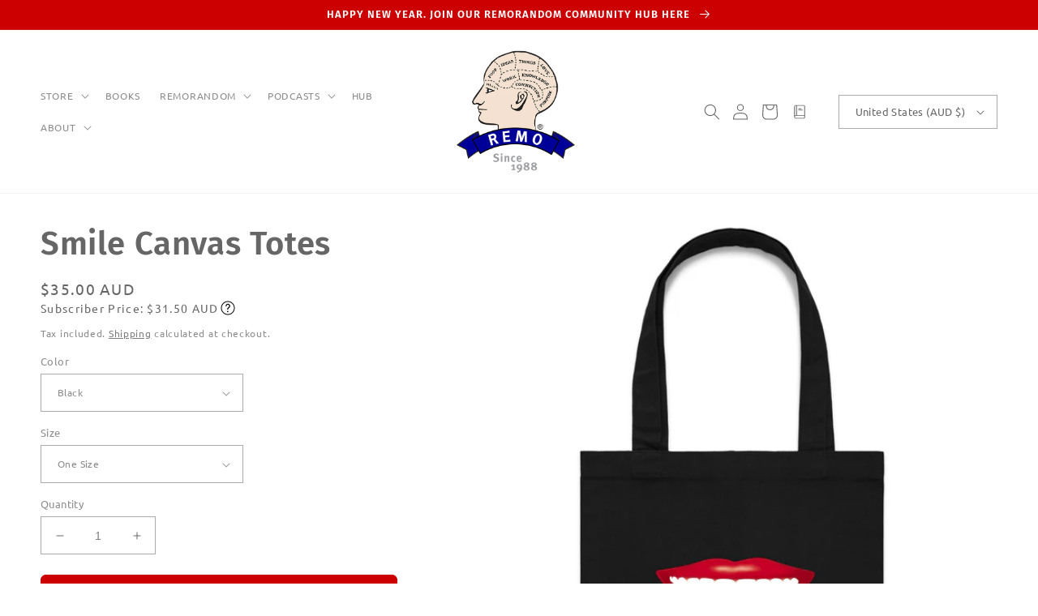

--- FILE ---
content_type: text/javascript; charset=utf-8
request_url: https://remosince1988.com/en-us/products/smile-canvas-totes.js
body_size: 1164
content:
{"id":7491380117666,"title":"Smile Canvas Totes","handle":"smile-canvas-totes","description":"Who could be nasty to someone wearing this shirt?\u003cbr\u003e\u003cbr\u003eThis beautiful big smile has an interesting pedigree. It is based on a previous version that we used for a Crown Street Window in 1993 and subsequently printed onto a REMO T Shirt in 1995. That version had been lifted from a fax that we received in 1991 from designer Tucker Viemeister in New York. Tucker, in turn, had lifted it from a box of Italian toothpaste, the manufacturers of which had at some point lifted it from who-knows-where.\u003cbr\u003e\u003cbr\u003eAnyway, back to the smile. In 1995 it became the hero of our annual photograph!\u003cbr\u003e\u003cbr\u003e____________________________\u003cbr\u003e\u003cbr\u003eMade from 100% cotton canvas this bag features reinforced shoulder straps.\u003cbr\u003eAvailable in a natural cream colour.\u003cbr\u003eOne size. The main body measures 38cm x 40cm","published_at":"2022-05-11T11:09:29+10:00","created_at":"2022-05-11T11:09:29+10:00","vendor":"Ogo Merch","type":"Tote Bag","tags":["Smile"],"price":3500,"price_min":3500,"price_max":3500,"available":true,"price_varies":false,"compare_at_price":null,"compare_at_price_min":0,"compare_at_price_max":0,"compare_at_price_varies":false,"variants":[{"id":42127599435938,"title":"Black \/ One Size","option1":"Black","option2":"One Size","option3":null,"sku":"41.5.31","requires_shipping":true,"taxable":true,"featured_image":{"id":33156497113250,"product_id":7491380117666,"position":3,"created_at":"2022-05-11T11:09:33+10:00","updated_at":"2022-10-31T16:19:03+11:00","alt":null,"width":2048,"height":2048,"src":"https:\/\/cdn.shopify.com\/s\/files\/1\/0119\/6142\/products\/95f697c238be49deb5aa8794baa758cc.jpg?v=1667193543","variant_ids":[42127599435938]},"available":true,"name":"Smile Canvas Totes - Black \/ One Size","public_title":"Black \/ One Size","options":["Black","One Size"],"price":3500,"weight":200,"compare_at_price":null,"inventory_quantity":50,"inventory_management":"ogo-print-on-demand","inventory_policy":"deny","barcode":null,"featured_media":{"alt":null,"id":25745091559586,"position":3,"preview_image":{"aspect_ratio":1.0,"height":2048,"width":2048,"src":"https:\/\/cdn.shopify.com\/s\/files\/1\/0119\/6142\/products\/95f697c238be49deb5aa8794baa758cc.jpg?v=1667193543"}},"requires_selling_plan":false,"selling_plan_allocations":[]},{"id":42127599468706,"title":"Cream \/ One Size","option1":"Cream","option2":"One Size","option3":null,"sku":"41.12.31","requires_shipping":true,"taxable":true,"featured_image":{"id":33156497375394,"product_id":7491380117666,"position":1,"created_at":"2022-05-11T11:09:37+10:00","updated_at":"2022-05-11T11:13:09+10:00","alt":null,"width":2048,"height":2048,"src":"https:\/\/cdn.shopify.com\/s\/files\/1\/0119\/6142\/products\/341c3e1bf4e8450a9797bd25f3605f13.jpg?v=1652231589","variant_ids":[42127599468706]},"available":true,"name":"Smile Canvas Totes - Cream \/ One Size","public_title":"Cream \/ One Size","options":["Cream","One Size"],"price":3500,"weight":200,"compare_at_price":null,"inventory_quantity":50,"inventory_management":"ogo-print-on-demand","inventory_policy":"deny","barcode":null,"featured_media":{"alt":null,"id":25745091821730,"position":1,"preview_image":{"aspect_ratio":1.0,"height":2048,"width":2048,"src":"https:\/\/cdn.shopify.com\/s\/files\/1\/0119\/6142\/products\/341c3e1bf4e8450a9797bd25f3605f13.jpg?v=1652231589"}},"requires_selling_plan":false,"selling_plan_allocations":[]}],"images":["\/\/cdn.shopify.com\/s\/files\/1\/0119\/6142\/products\/341c3e1bf4e8450a9797bd25f3605f13.jpg?v=1652231589","\/\/cdn.shopify.com\/s\/files\/1\/0119\/6142\/products\/smile_thumb_609c2926-3398-4d3b-bf50-5ec1e0540410.jpg?v=1667193543","\/\/cdn.shopify.com\/s\/files\/1\/0119\/6142\/products\/95f697c238be49deb5aa8794baa758cc.jpg?v=1667193543"],"featured_image":"\/\/cdn.shopify.com\/s\/files\/1\/0119\/6142\/products\/341c3e1bf4e8450a9797bd25f3605f13.jpg?v=1652231589","options":[{"name":"Color","position":1,"values":["Black","Cream"]},{"name":"Size","position":2,"values":["One Size"]}],"url":"\/en-us\/products\/smile-canvas-totes","media":[{"alt":null,"id":25745091821730,"position":1,"preview_image":{"aspect_ratio":1.0,"height":2048,"width":2048,"src":"https:\/\/cdn.shopify.com\/s\/files\/1\/0119\/6142\/products\/341c3e1bf4e8450a9797bd25f3605f13.jpg?v=1652231589"},"aspect_ratio":1.0,"height":2048,"media_type":"image","src":"https:\/\/cdn.shopify.com\/s\/files\/1\/0119\/6142\/products\/341c3e1bf4e8450a9797bd25f3605f13.jpg?v=1652231589","width":2048},{"alt":null,"id":26943798313122,"position":2,"preview_image":{"aspect_ratio":1.0,"height":1024,"width":1024,"src":"https:\/\/cdn.shopify.com\/s\/files\/1\/0119\/6142\/products\/smile_thumb_609c2926-3398-4d3b-bf50-5ec1e0540410.jpg?v=1667193543"},"aspect_ratio":1.0,"height":1024,"media_type":"image","src":"https:\/\/cdn.shopify.com\/s\/files\/1\/0119\/6142\/products\/smile_thumb_609c2926-3398-4d3b-bf50-5ec1e0540410.jpg?v=1667193543","width":1024},{"alt":null,"id":25745091559586,"position":3,"preview_image":{"aspect_ratio":1.0,"height":2048,"width":2048,"src":"https:\/\/cdn.shopify.com\/s\/files\/1\/0119\/6142\/products\/95f697c238be49deb5aa8794baa758cc.jpg?v=1667193543"},"aspect_ratio":1.0,"height":2048,"media_type":"image","src":"https:\/\/cdn.shopify.com\/s\/files\/1\/0119\/6142\/products\/95f697c238be49deb5aa8794baa758cc.jpg?v=1667193543","width":2048}],"requires_selling_plan":false,"selling_plan_groups":[]}